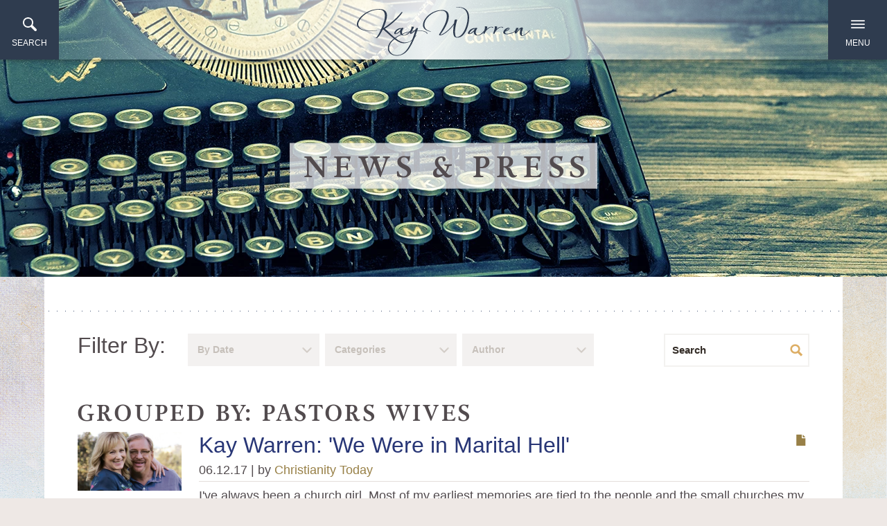

--- FILE ---
content_type: text/html; charset=UTF-8
request_url: https://kaywarren.com/about/news-press/category/pastors-wives/
body_size: 9397
content:
<!DOCTYPE html>
<html lang="en" xml:lang="en" class="no-js">
<head>
<meta charset="utf-8">
<meta http-equiv="X-UA-Compatible" content="IE=edge,chrome=1">

<title>News &amp; Press | Kay Warren</title>
<meta name="description" content=""/>
<meta name="keywords" content=""/>

<meta name="viewport" content="width=device-width, initial-scale=1.0, minimum-scale=1.0">
<meta content="yes" name="apple-mobile-web-app-capable">
<meta http-equiv="X-UA-Compatible" content="IE=edge,chrome=1">

<script src="https://use.typekit.net/goi0ggx.js"></script>
<script>try{Typekit.load({ async: true });}catch(e){}</script>
<link type="text/css" rel="stylesheet" href="https://fast.fonts.net/cssapi/7ba2152a-d0d0-4f29-a28e-f783e18fdbf0.css"/>

<link rel="stylesheet" href="/_assets/fonts/icons/style.css" />
<link rel="stylesheet" href="/_assets/css/styles.css?v=1.9" />

<link rel="apple-touch-icon" sizes="57x57" href="/favicon/apple-icon-57x57.png">
<link rel="apple-touch-icon" sizes="60x60" href="/favicon/apple-icon-60x60.png">
<link rel="apple-touch-icon" sizes="72x72" href="/favicon/apple-icon-72x72.png">
<link rel="apple-touch-icon" sizes="76x76" href="/favicon/apple-icon-76x76.png">
<link rel="apple-touch-icon" sizes="114x114" href="/favicon/apple-icon-114x114.png">
<link rel="apple-touch-icon" sizes="120x120" href="/favicon/apple-icon-120x120.png">
<link rel="apple-touch-icon" sizes="144x144" href="/favicon/apple-icon-144x144.png">
<link rel="apple-touch-icon" sizes="152x152" href="/favicon/apple-icon-152x152.png">
<link rel="apple-touch-icon" sizes="180x180" href="/favicon/apple-icon-180x180.png">
<link rel="icon" type="image/png" sizes="192x192"  href="/favicon/android-icon-192x192.png">
<link rel="icon" type="image/png" sizes="32x32" href="/favicon/favicon-32x32.png">
<link rel="icon" type="image/png" sizes="96x96" href="/favicon/favicon-96x96.png">
<link rel="icon" type="image/png" sizes="16x16" href="/favicon/favicon-16x16.png">
<link rel="manifest" href="/favicon/manifest.json">
<meta name="msapplication-TileColor" content="#ffffff">
<meta name="msapplication-TileImage" content="/ms-icon-144x144.png">
<meta name="theme-color" content="#ffffff">
<style>.div-row.video-list .div-col {
  min-height:350px;
}
h5 {line-height: 25px;}

.order-book h3 {
    padding-top: 52px;
}

.r_grid{width:100%;margin:1em 0;clear:both}.r_grid .r_row{width:100%;margin-bottom:1em}.r_grid .r_row.omega{margin-bottom:0}.r_grid .clearfix:before,.r_grid .clearfix:after{content:" ";display:table}.r_grid .clearfix:after{clear:both}.r_grid .full,.r_grid .one-half,.r_grid .one-third,.r_grid .one-fourth,.r_grid .two-third,.r_grid .three-fourth,.r_grid .one-half.omega,.r_grid .one-third.omega,.r_grid .two-third.omega,.r_grid .one-fourth.omega,.r_grid .three-fourth.omega{padding-left:2.60281%;padding-right:2.60281%;width:94.79438%;float:right;margin-right:0;*margin-left:-1.66em;display:inline}.r_grid img{display:block;width:100%;height:auto;min-width:100%;max-width:100%;line-height:0;padding:0;margin:0}@media (max-width: 61.5em){.r_grid .full,.r_grid .one-half,.r_grid .one-third,.r_grid .one-fourth,.r_grid .two-third,.r_grid .three-fourth,.r_grid .one-half.omega,.r_grid .one-third.omega,.r_grid .two-third.omega,.r_grid .one-fourth.omega,.r_grid .three-fourth.omega{margin-bottom:1em}.r_grid .r_row{margin-bottom:0}}@media (min-width: 61.5em){.r_grid .full{width:100%;padding-left:0;padding-right:0;margin-left:0;margin-right:0;float:left}.r_grid .one-half{padding-left:0;padding-right:0;width:48.94268%;float:left;margin-right:2.11465%}.r_grid .one-third{padding-left:0;padding-right:0;width:31.92357%;float:left;margin-right:2.11465%}.r_grid .one-fourth{padding-left:0;padding-right:0;width:23.41401%;float:left;margin-right:2.11465%}.r_grid .two-third{padding-left:0;padding-right:0;width:65.96178%;float:left;margin-right:2.11465%}.r_grid .three-fourth{padding-left:0;padding-right:0;width:74.47134%;float:left;margin-right:2.11465%}.r_grid .one-half.omega{padding-left:0;padding-right:0;width:48.94268%;float:right;margin-right:0}.r_grid .one-third.omega{padding-left:0;padding-right:0;width:31.92357%;float:right;margin-right:0}.r_grid .one-fourth.omega{padding-left:0;padding-right:0;width:23.41401%;float:right;margin-right:0}.r_grid .two-third.omega{padding-left:0;padding-right:0;width:65.96178%;float:right;margin-right:0}.r_grid .three-fourth.omega{padding-left:0;padding-right:0;width:74.47134%;float:right;margin-right:0}}


.r_grid .one-half.omega {

    width: 58.943%!important;
    float: left!important;
    
}

.r_grid .one-half {
    padding-left: 0;
    padding-right: 0;
    width: 35%!important;
    float: left;
    margin-right: 2.11465%!important;
}

.one-half p {
    margin: 0;
    padding: 0;
}

.meta2 {margin:0px 20px 20px; margin-bottom:20px; font-size:1em; font-weight:normal;}

.homepage-event .div-row .div-col.thumbnail p {margin-bottom: .15em;}
.homepage-event .button-small.right {position: relative;top: -8px;}




@media (min-width: 64.25em) {
  
  ul.topinfo-imglist.sacred-privilege li img {
    max-width: 105px;
  }
  ul.topinfo-imglist.sacred-privilege {
    display: flex;
    margin: 0;
  }
  ul.topinfo-imglist.sacred-privilege li {
    flex: 1;
  }
  .homepage-mental-health {padding: 25px 15em;}
  
  #control-bar {height: 80px!important; padding-bottom: 7px!important;}

#control-bar {padding: 3em 7px 7px 7px!important;}

#control-bar {background-color: #2f3c4f!important;}


.sermon-detail-page #billboard {padding-bottom: 5%;}

#billboard .text {padding: 2.60em 0;}

 }






.sermons-page #billboard > .text {
  
    margin-top: 5%;
}

/*.sermons-page #billboard > .text {margin-top: 30%!important;}*/

@media (max-width: 1027px){
.homepage-event .button-small.right {top: 0px;}
.sermon-detail-page #billboard {
    
    padding-bottom: 5%;
}


#billboard .text {

    transform: translateY(10%)!important;
}
  
  .sermons-page #billboard > .text {
  
    margin-top: 0;
}
  
  /*.sermons-page #billboard > .text {
    margin-top: 27%!important; 
}*/
  
  .sermons-page #billboard{height:auto!important;}


}

.homepage-event {
  padding: 3em !important
}

.tagul-attribution {
  display: none;
}

.cityState {font-size: 12px; font-weight: bold;}
p {margin-bottom: .25em;}

#control-bar #filter-label {color: #fff;}

.container.sermon-detail .video-player .video {
    width: 70%;
    margin: 15%;
    position: relative;
    margin-top: 6%;
    margin-bottom: 0%;
}


#author > div > div
{
  display: none;
}

/*#mc_embed_signup_scroll
{
  display:none;
}*/
#navigation > div > div > h6:nth-child(4)
{
  display:none;
}

#player
{
  width:500px;
  height:500px;
}
  
#substicky-top > div > div.content-section > div > div > div > div > div:nth-child(13) > div > div.body > p.description {
  text-align: center!important;
}

#substicky-top > div > div.content-section > div > div > div > div > div:nth-child(13) > div > div.body > h3 {
  text-align:center!important;
}

#mc_embed_signup
{
  width: auto !important;
}</style><script src="/_assets/js/lib/modernizr.js"></script>
<script src="/_assets/js/lib/jquery.js"></script>
<script src="https://my.ekklesia360.com/Clients/monkcms-dev.js"></script>
<script src="//s3.amazonaws.com/downloads.mailchimp.com/js/mc-validate.js" type="text/javascript"></script>

<link rel="stylesheet" href="/_assets/css/layouts/mcms_articles_2.css?t=20220406065945" />
<style>
  #pagination a {
    border-radius : 50%;
  }
</style>
</head>

<body class="subpage" data-article-home="/about/news-press/">

<div id="outer-wrap">
<nav id="navigation">
<div class="nav-inner">

<ul id='nav'><li id='nav_about' class=' main'><a href='#'           >About</a><ul><ul class='nav'><li class=' main'><a href='/biography/' >Biography</a></li><li class=' main'><a href='/kays-blog/' >Kay&#039;s Blog</a></li><li class=' main'><a href='/about/news-press/' >News &amp; Press</a></li><li class=' main'><a href='/saddlebackchurch/' >Saddleback Church</a></li></ul></ul></li><li id='nav_ministries' class=' main'><a href='/ministries/'           >Ministries</a><ul><ul class='nav'><li class=' main'><a href='/mentalhealth/' >Mental Health Homepage</a></li><li class=' main'><a href='/suicide/' >Suicide Homepage</a></li><li class=' main'><a href='/grief/' >Grief Homepage</a></li><li class=' main'><a href='/breathe/' >BREATHE Homepage</a></li><li class=' main'><a href='/community/' >Hope for Mental Health Community</a></li><li class=' main'><a href='/pastorswives/' >Pastors&#039; Wives Homepage</a></li></ul></ul></li><li id='nav_resources' class=' main'><a href='#'           >Resources</a><ul><ul class='nav'><li class=' main'><a href='http://kaywarren.com/recommended-resources' >Mental Health Resources</a></li><li class=' main'><a href='http://kaywarren.com/resources-by-kay' >Resources by Kay</a></li><li class=' main'><a href='/sacredprivilege/' >Sacred Privilege</a></li><li class=' main'><a href='/devotions/' >Choose Joy Devotions</a></li><li class=' main'><a href='/espanol/' >Recursos en Espanol</a></li><li class=' main'><a href='/supportgroups/' >Support Groups</a></li><li class=' main'><a href='/freedownloads/' >Free Downloads</a></li><li class=' main'><a href='/audios/' >Audios</a></li><li class=' main'><a href='/videos/' >Videos</a></li></ul></ul></li><li id='nav_breathe' class=' main'><a href='/breathe/'           >BREATHE</a><ul><ul class='nav'><li class=' main'><a href='/breathe/' >BREATHE Homepage</a></li><li class=' main'><a href='/breatheretreats/' >BREATHE Retreats</a></li><li class=' main'><a href='/breathecalls/' >BREATHE Calls</a></li><li class=' main'><a href='/breathehelp/' >BREATHE Help</a></li><li class=' main'><a href='/breatheproducts/' >BREATHE Products</a></li></ul></ul></li><li id='nav_contact' class=' main'><a href='#'           >Contact</a><ul><ul class='nav'><li class=' main'><a href='/contactkay/' >Contact Kay</a></li><li class=' main'><a href='/contact/press-inquiries/' >Press Inquiries</a></li><li class=' main'><a href='https://988lifeline.org/' >Suicide &amp; Crisis Lifeline: 9-8-8</a></li></ul></ul></li></ul>    <div class="meta">

    <h6>Connect with KAY</h6>
    
    <ul class='social-icons'><li><a href='https://www.facebook.com/Kay-Warren-105128507568/?ref=aymt_homepage_panel' target='_blank' title="Facebook" class='icon icon-facebook' ></a></li><li><a href='https://twitter.com/KayWarren1?ref_src=twsrc%5Egoogle%7Ctwcamp%5Eserp%7Ctwgr%5Eauthor' target='_blank' title="Twitter" class='icon icon-twitter' ></a></li><li><a href='https://www.instagram.com/kaywarren75/' title="Instagram" class='icon icon-instagram' ></a></li><li><a href='https://www.youtube.com/user/KayWarren1' target='_blank' title="Youtube" class='icon icon-youtube-new' ></a></li></ul>   
    <br/>
    <h6>Stay up to date with kay's newsletter</h6>
    <!-- <form action="//KayWarren.us2.list-manage.com/subscribe/post?u=e43eb54de87d960bd6d43b59c&amp;id=158daf984f" method="post" id="newsletter" >
     	<fieldset>
        		<input type="email" id="search_term" name="email" value="" placeholder="Search Kay's Site" class="clearClick">
				<a href="#" class="button-gold">sign up</a> 

     	</fieldset>
     </form> -->

     <!-- Begin MailChimp Signup Form -->
<link href="//cdn-images.mailchimp.com/embedcode/horizontal-slim-10_7.css" rel="stylesheet" type="text/css">
<style type="text/css">
   #mc_embed_signup{background:#fff; clear:left; font:14px Helvetica,Arial,sans-serif; width:100%;}
   /* Add your own MailChimp form style overrides in your site stylesheet or in this style block.
   We recommend moving this block and the preceding CSS link to the HEAD of your HTML file. */

   #mc_embed_signup .button{
   	    background-color: #ebcea3;
		font-size: 16px;
		font-family: "Open Sans", Arial;
		text-transform: uppercase;
		color: white;
		padding: 0px 28px;
		letter-spacing: 0.2em;
		display: inline-block;
		margin-bottom: 7px;
   }
   #mc_embed_signup input.email {
   		border : 0px solid #ABB0B2;
   }
   #mc_embed_signup {
    	background: #E4E3E1;
	}

	#mc_embed_signup .button:hover{
		background-color: #ddae65;
	}

	#mc_embed_signup_scroll {
		padding: 3em;
		padding-top: 0em;
	}
</style>
<div id="mc_embed_signup">
   <form action="//KayWarren.us2.list-manage.com/subscribe/post?u=e43eb54de87d960bd6d43b59c&amp;id=158daf984f" method="post" id="mc-embedded-subscribe-form" name="mc-embedded-subscribe-form" class="validate" target="_blank" novalidate>
      <div id="mc_embed_signup_scroll">
         <input type="email" value="" name="EMAIL" class="email" id="mce-EMAIL" placeholder="example@email.com" required>
         <!-- real people should not fill this in and expect good things - do not remove this or risk form bot signups-->
         <div style="position: absolute; left: -5000px;" aria-hidden="true"><input type="text" name="b_e43eb54de87d960bd6d43b59c_158daf984f" tabindex="-1" value=""></div>
         <div class="clear"><input type="submit" value="Sign Up" name="subscribe" id="mc-embedded-subscribe" class="button"></div>
      </div>
   </form>
</div>
<!--End mc_embed_signup-->

    </div>


</div>
</nav>
<!--end #navigation--> 


<nav id="navigation-search">
	<div class="nav-inner">
		
            <div class="search-section">
            	            <form action="/search-results/" method="get" id="searchForm" ><fieldset>
               <input type="text" id="search_term" name="keywords" value="" placeholder="Search Kay's Site" class="clearClick" />
               <a id="search_go" href="#" class="mcmsSearch icon-magnifier"></a>
<input type="hidden" name="show_results" value="N%3B" />

            </fieldset></form> 
            </div>   
         	<div class="helpful-links">
         		<h6>Helpful Links</h6>
         		<p>

         			<a href='https://988lifeline.org/' target='_blank' title="Suicide and Crisis Lifeline" class='button-small ' >Suicide and Crisis Lifeline</a><a href='/community' title="Mental Health Community" class='button-small ' >Mental Health Community</a><a href='https://s3.amazonaws.com/account-media/16217/uploaded/m/0e8692410_1556210723_mentalhealthcommunitypromopamphlet85x11v10.pdf' target='_blank' title="Mental Health Community Brochure" class='button-small ' >Mental Health Community Brochure</a><a href='https://s3.amazonaws.com/account-media/16217/uploaded/m/0e8524429_1683652980_mentalhealthonepage.pdf' target='_blank' title="Mental Health Info Sheet" class='button-small ' >Mental Health Info Sheet</a><a href='https://s3.amazonaws.com/account-media/16217/uploaded/s/0e8524428_1683652955_suicideonepage.pdf' target='_blank' title="Suicide Info Sheet" class='button-small ' >Suicide Info Sheet</a><a href='/breathe' title="Breathe" class='button-small ' >Breathe</a><a href='/supportgroups' target='_blank' title="Support Groups" class='button-small ' >Support Groups</a><a href='/devotions' title="Choose Joy Video Devotions" class='button-small ' >Choose Joy Video Devotions</a><a href='/journeytowardhopediscussion' title="Journey Toward Hope" class='button-small ' >Journey Toward Hope</a><a href='/hopecircle' target='_blank' title="Hope Circle" class='button-small ' >Hope Circle</a> 
         			
         		</p>
         	</div>   
    	
	</div>
</nav>
<div id="wrap">
<header id="header" class="stuck">
	
    <a href="#" id="nav-search-toggle"><i></i> <span></span></a>
    <div class="logo">
    	<a href="/" title="Kay Warren"><img src="/_assets/img/icons/logo.svg" alt="" onerror="this.onerror=null; this.src='/_assets/img/icons/logo.svg'" /></a>
    </div>
    <a href="#" id="nav-toggle"><i></i> <span></span></a>
   	</header><!--end #header-->
<div id="billboard" class="hasbillboard hastext" style="background-image: url(https://cdn.monkplatform.com/image/[base64]/bannerarticlesmediagolive.jpg?fm=webp);" data-big-video="">
<div class="text"><div class="container"><img class="triangle-up"  src="/_assets/img/icons/triangle-up.png"><h2><span>News & Press</span></h2><img class="triangle-down" src="/_assets/img/icons/triangle-down.png"></div></div></div>
<!--end #billboard--> 

<div id="content">
<div class="container">
  <div id="text">
      <hr class="widen">
        
        <div class="filters">
                         <h4>Filter By:</h4> 
                          <select name="month" id="select-month" class='sorter'>
                                <option value="">By Date</option>
                                <option value="">All</option>
        <option value='1-2019'>January 2019</option><option value='9-2018'>September 2018</option><option value='2-2018'>February 2018</option><option value='12-2017'>December 2017</option><option value='9-2017'>September 2017</option><option value='7-2017'>July 2017</option><option value='6-2017'>June 2017</option><option value='5-2017'>May 2017</option><option value='4-2017'>April 2017</option><option value='12-2016'>December 2016</option><option value='10-2016'>October 2016</option><option value='9-2016'>September 2016</option><option value='8-2016'>August 2016</option><option value='6-2016'>June 2016</option><option value='5-2016'>May 2016</option><option value='4-2016'>April 2016</option><option value='3-2016'>March 2016</option><option value='11-2015'>November 2015</option><option value='10-2015'>October 2015</option><option value='8-2015'>August 2015</option><option value='6-2015'>June 2015</option><option value='3-2015'>March 2015</option><option value='12-2014'>December 2014</option><option value='11-2014'>November 2014</option><option value='10-2014'>October 2014</option><option value='9-2014'>September 2014</option><option value='7-2014'>July 2014</option><option value='5-2014'>May 2014</option><option value='4-2014'>April 2014</option><option value='3-2014'>March 2014</option><option value='10-2012'>October 2012</option><option value='4-2012'>April 2012</option><option value='3-2012'>March 2012</option><option value='2-2012'>February 2012</option><option value='12-2011'>December 2011</option><option value='9-2011'>September 2011</option><option value='8-2011'>August 2011</option><option value='4-2009'>April 2009</option><option value='4-2008'>April 2008</option>                            </select>
        
                            <select name="category" id="select-category" class='sorter'>
                                <option value="">Categories</option>
                                <option value="">All</option>
        <option value='choose-joy'>Choose Joy</option><option value='grief'>Grief</option><option value='hivaids'>HIV&AIDS</option><option value='mental-health'>Mental Health</option><option value='orphan-care'>Orphan Care</option><option value='pastors-wives'>Pastors' Wives</option><option value='say-yes-to-god'>Say Yes to God</option><option value='suicide'>Suicide</option>                            </select>
                            <select name="author" id="select-author" class='sorter'>
                                <option value="">Author</option>
                                <option value="">All</option>
        <option value='kay-warren'>Kay Warren</option><option value='simplegrace-magazine'>SimpleGRACE Magazine</option><option value='christianity-today-magazine'>Christianity Today Magazine</option><option value='christian-post-magazine'>Christian Post Magazine</option><option value='todays-christian-woman-magazine'>Todays Christian Woman Magazine</option><option value='christian-today-magazine'>Christian Today Magazine</option><option value='htb-leadership-conference'>HTB Leadership Conference</option><option value='faith-radio'>Faith Radio</option><option value='baptist-press-online'>Baptist Press Online</option><option value='aliso-news-online'>Aliso News Online</option><option value='thriving-family-magazine'>Thriving Family Magazine</option><option value='world-magazine'>World Magazine</option><option value='washington-post-online'>Washington Post Online</option><option value='orange-county-register'>Orange County Register</option><option value='huffington-post-online'>Huffington Post Online</option><option value='usa-today'>USA Today</option><option value='assist-news-service-online'>ASSIST News Service Online</option><option value='saddleback-church'>Saddleback Church</option><option value='the-gospel-herald'>The Gospel Herald</option><option value='the-christian-chronicle'>The Christian Chronicle</option><option value='cnn-online'>CNN Online</option><option value='youthministrycom-online'>Youthministry.com Online</option><option value='lifeway-research'>LifeWay Research</option><option value='seminary-grad-school-online'>Seminary Grad School Online</option><option value='theblaze-online'>TheBlaze Online</option><option value='the-reconnect-radio'>The Reconnect Radio</option><option value='merge-deeper-series'>Merge Deeper Series</option><option value='pr-newswire'>PR Newswire</option><option value='proverbs-31-ministries'>Proverbs 31 Ministries</option><option value='christianity-today'>Christianity Today</option><option value='mental-health-california'>Mental Health California</option><option value='christian-today'>Christian Today</option><option value='relevant-magazine'>Relevant Magazine</option><option value='time-magazine'>Time Magazine</option><option value='be-well-orange-county'>Be Well  Orange County</option>                            </select>
                     
                    
              <form method="get" id="module-search" name="article-search" action="/about/news-press/">
                     <fieldset>
                        <input type="text" id="module-search-term" name="search" placeholder="Search" />
                        <button type="submit" name="submit" id="module-search-submit" value=""  class="icon-magnifier"></button>
                     </fieldset>
                  </form>
             
        
    </div> 
    <!-- END OF FILTERS -->
        
        <div class='items'>

<h3>Grouped by: Pastors Wives</h3><article><a href='/article/kay-warren-we-were-in-marital-hell'><img src='https://cdn.monkplatform.com/image/[base64]/articlekaywarrenwewereinmaritalhell.jpg?fm=webp' class='image' /></a><header><ul class='media-icons'><li class='notes'><a href='http://www.christianitytoday.com/women/2017/june/sacred-privilege-kay-rick-warren-we-were-in-marital-hell.html' target='_blank'></a></li></ul><h4><a href="/article/kay-warren-we-were-in-marital-hell">Kay Warren: 'We Were in Marital Hell'</a></h4><p class='meta'><span>06.12.17</span> | by <span><a href='/about/news-press//author/christianity-today'>Christianity Today</a></span></p><p class='summary'> I've always been a church girl. Most of my earliest memories are tied to the people and the small churches my dad pastored in San Diego, California. I remember feeling the pressure to be the perfect pastor&rsquo;s kid who knew all the right...</p></header></article><article><a href='/article/god-loves-to-use-average-people'><img src='https://cdn.monkplatform.com/image/[base64]/articlegodusesaveragepeople.jpg?fm=webp' class='image' /></a><header><ul class='media-icons'><li class='notes'><a href='http://proverbs31.org/devotions/devo/god-loves-to-use-average-people/?sf72174104=1' target='_blank'></a></li></ul><h4><a href="/article/god-loves-to-use-average-people">God Loves to Use Average People</a></h4><p class='meta'><span>05.02.17</span> | by <span><a href='/about/news-press//author/proverbs-31-ministries'>Proverbs 31 Ministries</a></span></p><p class='summary'> &ldquo;I have strength for all things in Christ Who empowers me [I am ready for anything and equal to anything through Him Who infuses inner strength into me; I am self-sufficient in Christ&rsquo;s sufficiency].&rdquo; Philippians 4:13...</p></header></article><article><a href='/article/who-pastors-the-pastors-even-ministers-suffer-from-suicidal-thoughts'><img src='https://cdn.monkplatform.com/image/[base64]/articlewhopastorsthepastor.jpg?fm=webp' class='image' /></a><header><ul class='media-icons'><li class='notes'><a href='https://www.washingtonpost.com/news/acts-of-faith/wp/2017/04/21/who-pastors-the-pastor-even-ministers-suffer-from-suicidal-thoughts/?utm_term=.afb85a58cd9f' target='_blank'></a></li></ul><h4><a href="/article/who-pastors-the-pastors-even-ministers-suffer-from-suicidal-thoughts">Who Pastors the Pastors? Even Ministers Suffer from Suicidal Thoughts</a></h4><p class='meta'><span>04.21.17</span> | by <span><a href='/about/news-press//author/washington-post-online'>Washington Post Online</a></span></p><p class='summary'> My cousin&rsquo;s trembling voice uttered the unthinkable. &ldquo;Kay, I need to let you know that Wayne took his life this morning.&rdquo; My knees collapsed under me. &ldquo;No! How can this be? What happened? Why? What was wrong with...</p></header></article><article><a href='/article/kay-warren-remembers-the-radical-obedience-of-elisabeth-elliot'><img src='https://cdn.monkplatform.com/image/[base64]/articleradicalobedienceelisabethelliot.jpg?fm=webp' class='image' /></a><header><ul class='media-icons'><li class='notes'><a href='http://www.christianitytoday.com/women/2015/june/kay-warren-remembers-radical-obedience-of-elisabeth-elliot.html' target='_blank'></a></li></ul><h4><a href="/article/kay-warren-remembers-the-radical-obedience-of-elisabeth-elliot">Kay Warren Remembers the 'Radical Obedience' of Elisabeth Elliot</a></h4><p class='meta'><span>06.15.15</span> | by <span><a href='/about/news-press//author/christianity-today-magazine'>Christianity Today Magazine</a></span></p><p class='summary'> Elliot was a spiritual mentor for a generation of Jesus Freaks.</p></header></article><article><a href='/article/have-you-ever-had-one-of-those-days'><img src='https://cdn.monkplatform.com/image/[base64]/articlehaveyoueverhadoneofthosedays.jpg?fm=webp' class='image' /></a><header><ul class='media-icons'><li class='notes'><a href='https://54e770ca3df093946ec0-3b1d37bbed62ab73fc28b350df0f1686.ssl.cf2.rackcdn.com/uploaded/a/0e5120547_1464212245_articlehaveyoueverhadoneofthosedays.jpg' target='_blank'></a></li></ul><h4><a href="/article/have-you-ever-had-one-of-those-days">Have You Ever Had One of Those Days?</a></h4><p class='meta'><span>11.11.14</span> | by <span><a href='/about/news-press//author/kay-warren'>Kay Warren</a></span></p><p class='summary'>  Leading &amp; Loving It Retreat 2014: Has God ever stomped on your chips? </p></header></article><article><header><ul class='media-icons'><li class='notes'><a href='http://www.seminarygradschool.com/article/Dear-Future-Pastor' target='_blank'></a></li></ul><h4><a href="/article/dear-future-pastor">Dear Future Pastor</a></h4><p class='meta'><span>05.20.14</span> | by <span><a href='/about/news-press//author/seminary-grad-school-online'>Seminary Grad School Online</a></span></p><p class='summary'> Who knows better what a future pastor needs to hear than those people who have had front row seats to what, exactly, it means to dedicate a life to full-time ministry?</p></header></article>          </div>
          
    </div><!--end #text-->
</div>
</div><!--end #content-->

<footer id="footer" class="dark">
    <div class="container">
        <div class="scrolltop"><a href="#" id="scrolltop"><i>&nbsp;</i></a></div>

        <div class="logo">
            <a href="/" title="Kay Warren">
                <img src="/_assets/img/icons/white-logo.svg" alt="" width="250px">
            </a>
        </div>



        <ul class='footer-icons'><li><a href='https://www.facebook.com/Kay-Warren-105128507568/?ref=aymt_homepage_panel' target='_blank' title="Facebook"><i class='icon icon-facebook'></i> </a></li><li><a href='https://twitter.com/KayWarren1?ref_src=twsrc%5Egoogle%7Ctwcamp%5Eserp%7Ctwgr%5Eauthor' target='_blank' title="Twitter"><i class='icon icon-twitter'></i> </a></li><li><a href='https://www.instagram.com/kaywarren75/' title="Instagram"><i class='icon icon-instagram'></i> </a></li><li><a href='https://www.youtube.com/user/KayWarren1' target='_blank' title="Youtube"><i class='icon icon-youtube-new'></i> </a></li></ul><ul class='footer-links'><li><a href='/biography' title="About"><span>About</span></a></li><li><a href='/mentalhealth' title="Mental Health"><span>Mental Health</span></a></li><li><a href='http://kaywarren.com/recommended-resources/' title="Recommended Resources"><span>Recommended Resources</span></a></li><li><a href='http://kaywarren.com/videos/' title="Messages"><span>Messages</span></a></li><li><a href='/contactkay' title="Contact"><span>Contact</span></a></li></ul><ul class='footer-extra-links'><li><a href='http://saddleback.com/' target='_blank' title="saddleback.com"><span>saddleback.com</span></a></li><li><a href='http://hope4mentalhealth.com/' target='_blank' title="hope4mentalhealth.com"><span>hope4mentalhealth.com</span></a></li></ul>        <hr>
        <p class="copyright"><span>&copy; Copyright 2026 - Kay Warren. All Rights Reserved <a href="http://ekklesia360.com" title="Powered by Ekklesia 360" class="icon-ekk-logo" target="_blank"></a></span></p>

    </div>
</footer>
<!--end #footer-->
</div><!--end #wrap-->
</div><!--end #outer-wrap-->
<script src="/_assets/js/plugins.js"></script>
<script src="/_assets/js/main.js"></script>
<script src="/_assets/js/layouts/articles.js"></script>
<script type="text/javascript">
var addthis_config = {"data_track_clickback":true, ui_click: true};
</script>
<!-- Go to www.addthis.com/dashboard to customize your tools -->
<script type="text/javascript" src="//s7.addthis.com/js/300/addthis_widget.js#pubid=ra-5715569eda296cb5"></script>


<script type="text/javascript">
function googleTranslateElementInit() {
  new google.translate.TranslateElement({pageLanguage: 'en', includedLanguages: 'en,es', layout: google.translate.TranslateElement.InlineLayout.SIMPLE, autoDisplay: false, multilanguagePage: true}, 'google_translate_element');
}
</script><script type="text/javascript" src="//translate.google.com/translate_a/element.js?cb=googleTranslateElementInit"></script>       
 
<script>
var refTagger = {
    settings: {
        bibleReader: "bible.faithlife",
        bibleVersion: "NIV",
		noSearchClassNames: [".no-reftagger"],	
        socialSharing: ["twitter", "facebook"],
        noSearchClassNames: ["date"],
        customStyle: {
            heading: {
                backgroundColor: "#ffffff",
                color: "#1c4587",
                fontFamily: "Arial, 'Helvetica Neue', Helvetica, sans-serif",
                fontSize: "16px"
            },
            body: {
                color: "#666666",
                fontFamily: "Arial, 'Helvetica Neue', Helvetica, sans-serif",
                fontSize: "14px",
                moreLink: {
                    color: "#f1c232"
                }
            }
        }
    }
};
(function(d, t) {
    var g = d.createElement(t),
        s = d.getElementsByTagName(t)[0];
    g.src = "//api.reftagger.com/v2/RefTagger.js";
    s.parentNode.insertBefore(g, s);
}(document, "script"));
</script><script>(function(i,s,o,g,r,a,m){i['GoogleAnalyticsObject']=r;i[r]=i[r]||function(){
  (i[r].q=i[r].q||[]).push(arguments)},i[r].l=1*new Date();a=s.createElement(o),
  m=s.getElementsByTagName(o)[0];a.async=1;a.src=g;m.parentNode.insertBefore(a,m)
  })(window,document,'script','https://www.google-analytics.com/analytics.js','ga');

  ga('create', 'UA-24823286-1', 'auto');
  ga('send', 'pageview');</script></body>
</html>


--- FILE ---
content_type: text/css
request_url: https://kaywarren.com/_assets/css/layouts/mcms_articles_2.css?t=20220406065945
body_size: 1326
content:
/*Featured*/
/* line 5, ../../sass/layouts/mcms_articles_2.scss */
article.featured-article {
  border-bottom: 1px solid #e4dedb;
  margin-bottom: 1em;
  padding-bottom: 1em;
  overflow: hidden;
}

/* line 12, ../../sass/layouts/mcms_articles_2.scss */
article.featured-article .title {
  padding-bottom: 1em;
  margin-bottom: 1em;
  overflow: hidden;
  border-bottom: 1px solid #e4dedb;
}

/* line 19, ../../sass/layouts/mcms_articles_2.scss */
article.featured-article .title h2 {
  line-height: 1.1em;
}
@media (min-width: 62.5em) {
  /* line 19, ../../sass/layouts/mcms_articles_2.scss */
  article.featured-article .title h2 {
    float: left;
    width: 47.5%;
    margin: 0;
  }
}

/* line 28, ../../sass/layouts/mcms_articles_2.scss */
article.featured-article .meta {
  font-size: 1em;
  padding-top: 5px;
  margin: .5em 0 0 0;
}
@media (min-width: 62.5em) {
  /* line 28, ../../sass/layouts/mcms_articles_2.scss */
  article.featured-article .meta {
    float: right;
    width: 47.5%;
    text-align: right;
  }
}

/* line 39, ../../sass/layouts/mcms_articles_2.scss */
article.featured-article-article header {
  overflow: hidden;
}

/* line 43, ../../sass/layouts/mcms_articles_2.scss */
article.featured-article img {
  display: block;
  width: 100%;
  margin-bottom: 1em;
}
@media (min-width: 62.5em) {
  /* line 43, ../../sass/layouts/mcms_articles_2.scss */
  article.featured-article img {
    float: left;
    max-width: 30%;
    margin-right: 2.5%;
    margin-bottom: 0;
  }
}

/* line 55, ../../sass/layouts/mcms_articles_2.scss */
article.featured-article .summary {
  margin: 0;
}

/* line 59, ../../sass/layouts/mcms_articles_2.scss */
article.featured-article .media-icons {
  float: none !important;
}

/* line 63, ../../sass/layouts/mcms_articles_2.scss */
.results {
  padding-bottom: 10px;
  margin-bottom: 15px;
  border-bottom: 1px solid #e4dedb;
}

/* line 69, ../../sass/layouts/mcms_articles_2.scss */
.results h3 {
  margin-bottom: 0;
}

/* line 73, ../../sass/layouts/mcms_articles_2.scss */
.results .meta {
  margin-bottom: 0;
}

/* line 77, ../../sass/layouts/mcms_articles_2.scss */
.results .summary {
  margin-bottom: 0;
}

/* Articles */
/* line 83, ../../sass/layouts/mcms_articles_2.scss */
.items {
  overflow: hidden;
  padding-bottom: 25px;
  width: 100%;
}

/* line 89, ../../sass/layouts/mcms_articles_2.scss */
.items article {
  overflow: hidden;
  padding-bottom: 2em;
  margin-bottom: 2em;
  border-bottom: 1px solid #e4dedb;
}

/* line 96, ../../sass/layouts/mcms_articles_2.scss */
.items article img.image {
  float: none;
  display: block;
  width: 100%;
  margin-right: 0;
}
@media (min-width: 62.5em) {
  /* line 96, ../../sass/layouts/mcms_articles_2.scss */
  .items article img.image {
    float: left;
    margin-right: -150px;
    width: 150px;
  }
}

/* line 108, ../../sass/layouts/mcms_articles_2.scss */
.items article header {
  float: none;
  margin-left: 0;
  overflow: hidden;
}
@media (min-width: 62.5em) {
  /* line 108, ../../sass/layouts/mcms_articles_2.scss */
  .items article header {
    float: left;
    margin-left: 175px;
    width: calc(100% - 175px);
  }
}
/* line 118, ../../sass/layouts/mcms_articles_2.scss */
.items article header h4 {
  color: #283676;
}
/* line 121, ../../sass/layouts/mcms_articles_2.scss */
.items article header h4 > a {
  color: #283676;
}

/* line 127, ../../sass/layouts/mcms_articles_2.scss */
.items article header h3 {
  margin: 0 0 0.3em 0;
}

/* line 132, ../../sass/layouts/mcms_articles_2.scss */
.items article h3 a {
  text-decoration: none;
  font-size: 1em;
  line-height: 1em;
}

/* line 138, ../../sass/layouts/mcms_articles_2.scss */
.items article .meta {
  line-height: 1.2em;
  margin-bottom: 5px;
  padding-bottom: 5px;
  border-bottom: 1px solid #e4dedb;
}

/* line 149, ../../sass/layouts/mcms_articles_2.scss */
.items article .meta a {
  text-decoration: none;
}

/* line 157, ../../sass/layouts/mcms_articles_2.scss */
.items article .summary {
  margin: 0;
}

/* line 161, ../../sass/layouts/mcms_articles_2.scss */
#content article .media-icons {
  float: none;
  margin: 10px 0;
  overflow: hidden;
}
@media (min-width: 62.5em) {
  /* line 161, ../../sass/layouts/mcms_articles_2.scss */
  #content article .media-icons {
    float: right;
    margin: 0;
    padding: 0;
    overflow: hidden;
  }
}
/* line 171, ../../sass/layouts/mcms_articles_2.scss */
#content article .media-icons li {
  float: left;
  list-style: none;
  line-height: 1;
  padding: 0;
  font-size: 1.25em;
  margin-left: .125em;
}
/* line 178, ../../sass/layouts/mcms_articles_2.scss */
#content article .media-icons li a {
  display: block;
  padding: .1em;
}
/* line 181, ../../sass/layouts/mcms_articles_2.scss */
#content article .media-icons li a.current {
  color: #b83d24;
}

/* article detail (sidebar added) */
/* line 191, ../../sass/layouts/mcms_articles_2.scss */
.items article.detail {
  margin: 0;
}

/* line 195, ../../sass/layouts/mcms_articles_2.scss */
.items article.detail img.image {
  float: none;
  display: block;
  width: 100%;
  margin: 0 0 2em 0;
}

/* line 202, ../../sass/layouts/mcms_articles_2.scss */
.items article.detail .title {
  padding: 0;
  /*left padding should match header left padding*/
  overflow: hidden;
  margin-bottom: 10px;
}

/* line 208, ../../sass/layouts/mcms_articles_2.scss */
.items article.detail .title h2 {
  display: block;
  float: none;
  width: 100%;
  margin: 0;
  font-size: 36px;
}

/* line 216, ../../sass/layouts/mcms_articles_2.scss */
.items article.detail .title h2 a {
  text-decoration: none;
}

/* line 224, ../../sass/layouts/mcms_articles_2.scss */
.items article.detail .meta {
  display: block;
  float: none;
  border: 0;
  width: 100%;
  text-align: left;
  font-size: 14px;
  padding-top: 0;
  margin: 0 0 5px 0;
}

/* line 235, ../../sass/layouts/mcms_articles_2.scss */
.items article.detail header {
  display: block;
  position: relative;
  float: none;
  background: #e4dedb;
  padding: 15px;
  margin-bottom: 15px;
  margin-left: 0;
}

/* line 245, ../../sass/layouts/mcms_articles_2.scss */
#content .items article.detail .media-icons {
  float: none;
  margin: 0 0 2em 0;
}

/* line 250, ../../sass/layouts/mcms_articles_2.scss */
.items article.detail .summary {
  font-size: 16px;
}

/* line 254, ../../sass/layouts/mcms_articles_2.scss */
.items article.detail .media-icons {
  float: none;
}

/* line 258, ../../sass/layouts/mcms_articles_2.scss */
.items article.detail .details {
  padding-left: 0;
}

/* sidebar (not used on list view) */
/* line 265, ../../sass/layouts/mcms_articles_2.scss */
#sidebar .sidebar-article {
  margin: 0 0 15px 0;
}

/* line 273, ../../sass/layouts/mcms_articles_2.scss */
#sidebar .sidebar-article img {
  margin-bottom: 5px;
}

/* line 277, ../../sass/layouts/mcms_articles_2.scss */
#sidebar .sidebar-article h3 {
  margin: 0;
}

/* line 281, ../../sass/layouts/mcms_articles_2.scss */
#sidebar .sidebar-article p {
  margin: 0;
}

/* line 288, ../../sass/layouts/mcms_articles_2.scss */
.ui-selectmenu-button .ui-selectmenu-text {
  background-color: white;
  font-family: "Open Sans", Arial;
  font-size: 18px;
  font-weight: 400;
  background-image: url("/_assets/img/icons/dropdown_arrow_down_small.png");
  background-repeat: no-repeat;
  background-position: 95% 50%;
  padding: 0px 20px;
  line-height: 2em;
}
/* line 302, ../../sass/layouts/mcms_articles_2.scss */
.ui-selectmenu-button.ui-corner-top .ui-selectmenu-text {
  background-color: #a09b95;
  color: white;
  background-image: url("/_assets/img/icons/dropdown_close.png");
}

/* line 311, ../../sass/layouts/mcms_articles_2.scss */
input#search-mesages {
  width: 100%;
  height: 36px;
  margin: 0;
  padding: 0 25px;
  outline: none !important;
  text-decoration: none;
  cursor: pointer;
  border: 0;
  -moz-border-radius: 0;
  -webkit-border-radius: 0;
  border-radius: 0;
  background-color: white;
  font-family: "Open Sans", Arial;
  font-size: 18px;
  font-weight: 400;
  box-sizing: border-box;
  color: #c6c0ba;
  padding-right: 35px;
}

/* line 334, ../../sass/layouts/mcms_articles_2.scss */
a#search-icon {
  position: absolute;
  top: 10px;
  right: 15px;
  width: 15px;
  height: 15px;
  background-image: url("/_assets/img/icons/dropdown_magnifying_glass.png");
  background-size: cover;
}

/* line 345, ../../sass/layouts/mcms_articles_2.scss */
.ui-selectmenu-button span.icon-arrow-down {
  background-image: none;
}

/* line 349, ../../sass/layouts/mcms_articles_2.scss */
.filters h4 {
  margin-top: 0px;
}

/* line 353, ../../sass/layouts/mcms_articles_2.scss */
article.featured-article .title h2 {
  font-size: 1.5em;
}

/* line 361, ../../sass/layouts/mcms_articles_2.scss */
#sidebar section h6 {
  text-align: left;
}

/* line 365, ../../sass/layouts/mcms_articles_2.scss */
#sidebar .widget.events article .info p {
  text-align: left;
}

/* line 369, ../../sass/layouts/mcms_articles_2.scss */
#sidebar hr.widen {
  margin-top: 8px;
}

/* line 374, ../../sass/layouts/mcms_articles_2.scss */
#sidebar {
  background-color: #f3f1f0;
}

/* line 378, ../../sass/layouts/mcms_articles_2.scss */
#sidebar p.return {
  margin-bottom: 0px;
}

/* line 382, ../../sass/layouts/mcms_articles_2.scss */
#sidebar p.return a {
  margin: 0 auto;
  text-align: center;
  margin-bottom: 0px;
  padding: 12px 28px;
}

/*# sourceMappingURL=mcms_articles_2.css.map */


--- FILE ---
content_type: application/javascript
request_url: https://kaywarren.com/_assets/js/layouts/articles.js
body_size: -30
content:
$(document).ready(function(){
	var articleHome = $('body').data('article-home');
	
	//sorter
	var articleHome = $('body').data('article-home');
	$('.sorter').change(function(event){
		event.preventDefault();
		if (this.value == 'all') {
			window.location = articleHome;
		} else {
			window.location = articleHome+"/"+this.name+"/"+this.value;
		}
	});
			
	//icons
	 $('.media-icons .video a').html("").append('<span class="icon-computer-2"></span>');
	 $('.media-icons .listen a').html("").append('<span class="icon-audio"></span>');
	 $('.media-icons .download a').html("").append('<span class="icon-download-2"></span>');
	 $('.media-icons .notes a').html("").append('<span class="icon-blank-file"></span>');
});


--- FILE ---
content_type: text/plain
request_url: https://www.google-analytics.com/j/collect?v=1&_v=j102&a=88457043&t=pageview&_s=1&dl=https%3A%2F%2Fkaywarren.com%2Fabout%2Fnews-press%2Fcategory%2Fpastors-wives%2F&ul=en-us%40posix&dt=News%20%26%20Press%20%7C%20Kay%20Warren&sr=1280x720&vp=1280x720&_u=IEBAAEABAAAAACAAI~&jid=729327946&gjid=600566044&cid=750941026.1769352698&tid=UA-24823286-1&_gid=14421215.1769352698&_r=1&_slc=1&z=2035713110
body_size: -449
content:
2,cG-6XMP0S9L1M